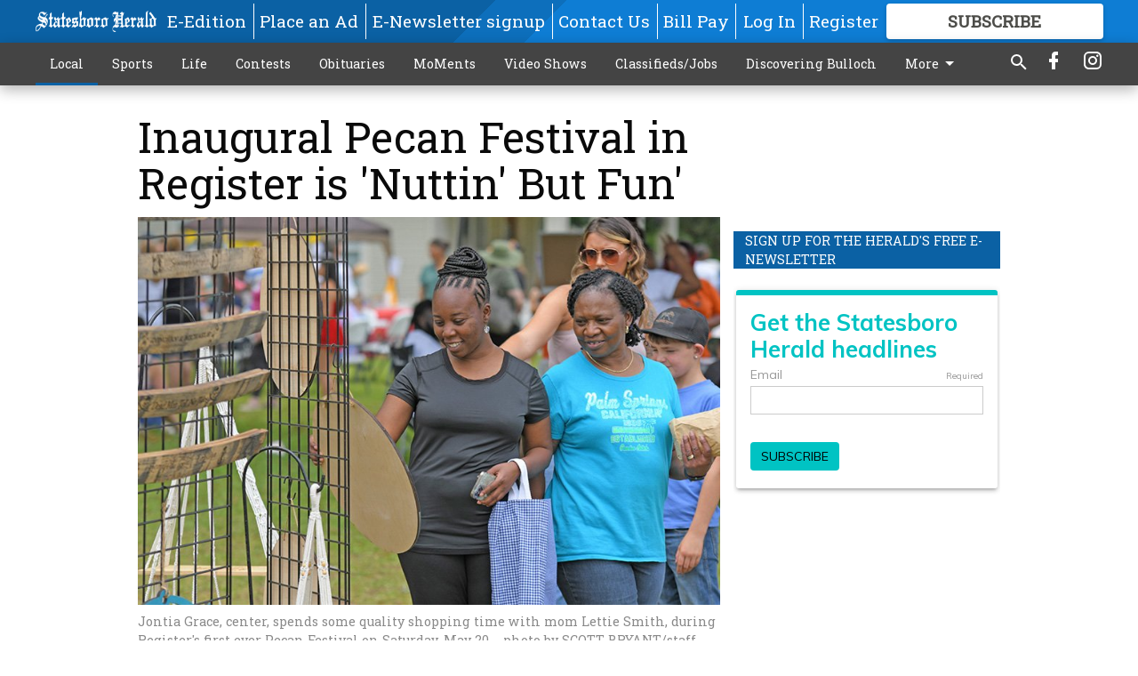

--- FILE ---
content_type: text/html; charset=utf-8
request_url: https://www.statesboroherald.com/local/inaugural-pecan-festival-register-nuttin-fun/?offset=1
body_size: 10124
content:




<div data-ajax-content-page-boundary>
    <div class="anvil-padding-bottom">
        
            
                
                    

<span data-page-tracker
      data-page-tracker-url="/local/bulloch-deputies-arrest-26-year-old-man-in-home-invasion-child-rape-case2/"
      data-page-tracker-title="Bulloch deputies arrest 26-year-old man in home invasion child rape case"
      data-page-tracker-pk="110091877"
      data-page-tracker-analytics-payload="{&quot;view_data&quot;:{&quot;views_remaining&quot;:&quot;1&quot;},&quot;page_meta&quot;:{&quot;section&quot;:&quot;/local/&quot;,&quot;behind_paywall&quot;:true,&quot;page_id&quot;:110091877,&quot;page_created_at&quot;:null,&quot;page_created_age&quot;:null,&quot;page_created_at_pretty&quot;:null,&quot;page_updated_at&quot;:&quot;2026-01-21 23:42:08.392637+00:00&quot;,&quot;page_updated_age&quot;:13703,&quot;tags&quot;:[],&quot;page_type&quot;:&quot;Article page&quot;,&quot;author&quot;:&quot;AL HACKLE/Staff&quot;,&quot;content_blocks&quot;:[&quot;Paragraph&quot;],&quot;page_publication&quot;:&quot;Statesboro Herald&quot;,&quot;character_count&quot;:6456,&quot;word_count&quot;:1061,&quot;paragraph_count&quot;:57,&quot;page_title&quot;:&quot;Bulloch deputies arrest 26-year-old man in home invasion child rape case&quot;}}"
>



<article class="anvil-article anvil-article--style--1" data-ajax-content-page-boundary>
    <header class="row expanded">
        <div class="column small-12 medium-10 medium-text-left">
            <div class="anvil-article__title">
                Bulloch deputies arrest 26-year-old man in home invasion child rape case
            </div>
            
                <div class="anvil-article__subtitle">
                    ICE: Mobile home park resident had been in U.S. illegally for five years
                </div>
            
        </div>
    </header>
    <div class="row expanded">
        <div class="column">
            <figure class="row expanded column no-margin">
                <div class="anvil-images__image-container">

                    
                    
                    
                    

                    
                    

                    
                    

                    <picture class="anvil-images__image anvil-images__image--multiple-source anvil-images__image--main-article">
                        <source media="(max-width: 768px)" srcset="https://statesboroherald.cdn-anvilcms.net/media/images/2026/01/21/images/Moreno.max-752x423.jpg 1x, https://statesboroherald.cdn-anvilcms.net/media/images/2026/01/21/images/Moreno.max-1504x846.jpg 2x">
                        <source media="(max-width: 1024px)" srcset="https://statesboroherald.cdn-anvilcms.net/media/images/2026/01/21/images/Moreno.max-656x369.jpg 1x, https://statesboroherald.cdn-anvilcms.net/media/images/2026/01/21/images/Moreno.max-1312x738.jpg 2x">
                        <img src="https://statesboroherald.cdn-anvilcms.net/media/images/2026/01/21/images/Moreno.max-1200x675.jpg" srcset="https://statesboroherald.cdn-anvilcms.net/media/images/2026/01/21/images/Moreno.max-1200x675.jpg 1x, https://statesboroherald.cdn-anvilcms.net/media/images/2026/01/21/images/Moreno.max-2400x1350.jpg 2x" class="anvil-images__image--shadow">
                    </picture>

                    
                    
                    <img src="https://statesboroherald.cdn-anvilcms.net/media/images/2026/01/21/images/Moreno.max-752x423.jpg" alt="Kenneth Moreno Guzman" class="anvil-images__background--glass"/>
                </div>
                
                    <figcaption class="image-caption anvil-padding-bottom">
                        Kenneth Moreno Guzman
                        
                    </figcaption>
                
            </figure>
            <div class="anvil-article__stream-wrapper">
                <div class="row expanded">
                    <div class="column small-12 medium-8">
                        
<span data-component="Byline"
      data-prop-author-name="AL HACKLE/Staff"
      data-prop-published-date=""
      data-prop-updated-date="2026-01-21T18:42:08.392637-05:00"
      data-prop-publication="Statesboro Herald"
      data-prop-profile-picture=""
      data-prop-profile-picture-style="circle"
      data-prop-author-page-url=""
      data-prop-twitter-handle=""
      data-prop-sass-prefix="style--1"
>
</span>

                    </div>
                    <div class="column small-12 medium-4 align-middle">
                        
<div data-component="ShareButtons"
     data-prop-url="https://www.statesboroherald.com/local/bulloch-deputies-arrest-26-year-old-man-in-home-invasion-child-rape-case2/"
     data-prop-sass-prefix="style--1"
     data-prop-show-facebook="true"
     data-prop-show-twitter="true">
</div>

                    </div>
                </div>
            </div>
            
            <div class="row expanded">
                <div class="column anvil-padding-bottom">
                    <div class="anvil-article__body">
                        
                        <div id="articleBody110091877">
                            
                                <div class="anvil-article__stream-wrapper">
                                    <div>
                                        Bulloch County Sheriff’s Office investigators and deputies arrested Kenneth Moreno Guzman, 26, Jan. 15 for allegedly invading a family’s mobile home early Monday, Jan. 12, raping an 11-year-old girl and holding her and her 10-year-old sister at knifepoint.
                                    </div>
                                    


<span data-paywall-config='{&quot;views&quot;:{&quot;remaining&quot;:1,&quot;total&quot;:1},&quot;registration_wall_enabled&quot;:true,&quot;user_has_online_circulation_subscription&quot;:false}'>
</span>
<div id="paywall-card" class="row expanded column" data-page="110091877">
    <section class="anvil-paywall-hit anvil-paywall-hit--style--1">
        <div data-component="Paywall"
             data-n-prop-page-pk="110091877"
             data-prop-page-url="https://www.statesboroherald.com/local/bulloch-deputies-arrest-26-year-old-man-in-home-invasion-child-rape-case2/"
             data-prop-block-regwall="false"
             data-prop-page-ajax-url="https://www.statesboroherald.com/local/inaugural-pecan-festival-register-nuttin-fun/?offset=1&create_license=true"
             data-prop-privacy-policy-url="https://www.statesboroherald.com/privacy-policy/"
             data-prop-terms-of-use-url="https://www.statesboroherald.com/terms-of-service/"
        ></div>
    </section>
</div>

                                </div>
                            
                        </div>
                    </div>
                </div>
            </div>
        </div>
        <div class="column content--rigid">
            <div class="row expanded column center-content anvil-padding-bottom" id="articleBody110091877Ad">
                


<div data-collapse-exclude>
    <div data-component="DynamicAdSlot" data-prop-sizes="[[300, 250], [300, 600]]" data-prop-size-mapping="[{&quot;viewport&quot;: [0, 0], &quot;sizes&quot;: [[300, 250]]}, {&quot;viewport&quot;: [768, 0], &quot;sizes&quot;: [[300, 600]]}]"
        data-prop-dfp-network-id="113347130" data-prop-ad-unit="anvil-skyscraper"
        data-prop-targeting-arguments="{&quot;page_type&quot;: &quot;article page&quot;, &quot;page_id&quot;: 110091877, &quot;section&quot;: &quot;Local&quot;, &quot;rate_card&quot;: &quot;Default Rate Card&quot;, &quot;site&quot;: &quot;www.statesboroherald.com&quot;, &quot;uri&quot;: &quot;/local/inaugural-pecan-festival-register-nuttin-fun/&quot;}" data-prop-start-collapsed="False"></div>
</div>


            </div>
            <div class="row expanded column center-content anvil-padding-bottom" data-smart-collapse>
                

<div data-snippet-slot="top-page-right" >
    


    
<div class="anvil-label anvil-label--style--1 ">
    <span class="anvil-label
                
                
                
                ">
        
            <span class="anvil-label__item">
            Sign up for the Herald&#x27;s free e-newsletter
            </span>
        
        
        
        
            </span>
        
</div>


<div>
    <script src="https://embed.secondstreetapp.com/Scripts/dist/optin.js" data-ss-embed="optin" data-design-id="1776628" ></script>
</div>
</div>
            </div>
        </div>
        <div class="anvil-padding-bottom--minor anvil-padding-top--minor column small-12 center-content anvil-margin
        content__background--neutral-theme" data-smart-collapse>
            

<div data-snippet-slot="after_article" >
    
                


<div data-collapse-exclude>
    <div data-component="DynamicAdSlot" data-prop-sizes="[[300, 250], [320, 50], [300, 50], [970, 90], [728, 90], [660, 90], [990, 90]]" data-prop-size-mapping="[{&quot;viewport&quot;: [0, 0], &quot;sizes&quot;: [[300, 250], [320, 50], [300, 50]]}, {&quot;viewport&quot;: [1024, 0], &quot;sizes&quot;: [[970, 90], [728, 90], [660, 90]]}, {&quot;viewport&quot;: [1440, 0], &quot;sizes&quot;: [[990, 90], [970, 90], [728, 90], [660, 90]]}]"
        data-prop-dfp-network-id="113347130" data-prop-ad-unit="anvil-banner"
        data-prop-targeting-arguments="{&quot;page_type&quot;: &quot;article page&quot;, &quot;page_id&quot;: 110091877, &quot;section&quot;: &quot;Local&quot;, &quot;rate_card&quot;: &quot;Default Rate Card&quot;, &quot;site&quot;: &quot;www.statesboroherald.com&quot;, &quot;uri&quot;: &quot;/local/inaugural-pecan-festival-register-nuttin-fun/&quot;}" data-prop-start-collapsed="False"></div>
</div>


            
</div>
        </div>
    </div>
</article>

</span>


                
            
        
    </div>
</div>


<span data-inf-scroll-query="scroll_content_page_count" data-inf-scroll-query-value="1">
</span>

<div class="row anvil-padding pagination align-center"
     
     data-inf-scroll-url="/local/inaugural-pecan-festival-register-nuttin-fun/?offset=2"
     >
    <div class="column shrink anvil-loader-wrapper">
        <div class="anvil-loader anvil-loader--style--1"></div>
    </div>
</div>


--- FILE ---
content_type: text/html; charset=utf-8
request_url: https://www.google.com/recaptcha/api2/aframe
body_size: 266
content:
<!DOCTYPE HTML><html><head><meta http-equiv="content-type" content="text/html; charset=UTF-8"></head><body><script nonce="0fpo9A-U0ztuiV9EjipT0Q">/** Anti-fraud and anti-abuse applications only. See google.com/recaptcha */ try{var clients={'sodar':'https://pagead2.googlesyndication.com/pagead/sodar?'};window.addEventListener("message",function(a){try{if(a.source===window.parent){var b=JSON.parse(a.data);var c=clients[b['id']];if(c){var d=document.createElement('img');d.src=c+b['params']+'&rc='+(localStorage.getItem("rc::a")?sessionStorage.getItem("rc::b"):"");window.document.body.appendChild(d);sessionStorage.setItem("rc::e",parseInt(sessionStorage.getItem("rc::e")||0)+1);localStorage.setItem("rc::h",'1769052656148');}}}catch(b){}});window.parent.postMessage("_grecaptcha_ready", "*");}catch(b){}</script></body></html>